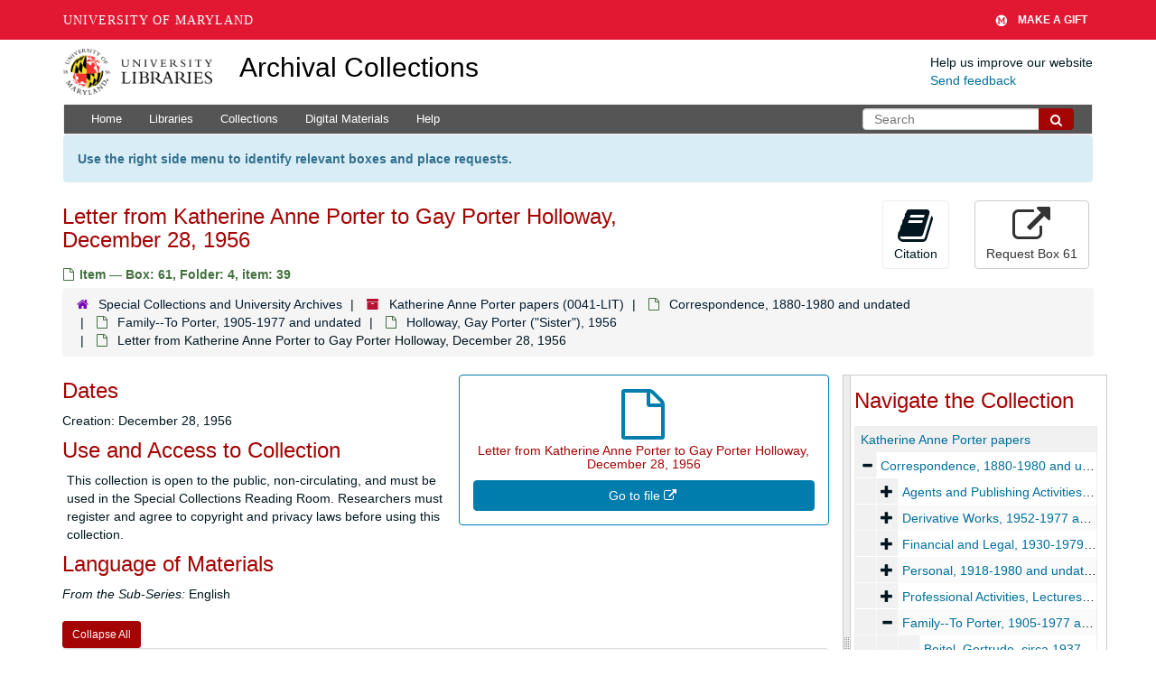

--- FILE ---
content_type: text/html; charset=UTF-8
request_url: https://archives.lib.umd.edu/repositories/2/archival_objects/468612
body_size: 2260
content:
<!DOCTYPE html>
<html lang="en">
<head>
    <meta charset="utf-8">
    <meta name="viewport" content="width=device-width, initial-scale=1">
    <title></title>
    <style>
        body {
            font-family: "Arial";
        }
    </style>
    <script type="text/javascript">
    window.awsWafCookieDomainList = [];
    window.gokuProps = {
"key":"AQIDAHjcYu/GjX+QlghicBgQ/[base64]",
          "iv":"D549UAFC9gAAAala",
          "context":"70tJhYJb3JqGVfuhhP5v+AuDrDcbctGjEJBm06WmaJEIgj2A2mMxrqQHhNhCItb05jOvuHM1ZrkgWoaTvJT/WlnfSYeAoaAbXpX29Cl9vF57GNycwOUn5ZRDlf8IUR0ULwJrv9Z1PA7e0xg0wdYF+qqAktAChvK/j2GtLb3xPaoKFZu7+P0PAvc/sjH4BhWUkCRjV0jUuePtH1VheW4g+4vGrRi5XxyV6uvBsR2v79RGlWhbUjk3gWSJxRbYY+oSq92QC7wkMLf9p7mEihgCgj3alvPJuv2Mkp/vTeBLwAgrgsrQHONgr7Tk/vPxI/OJP/1P1W9DAbEmi6Ve9f2ueRgv7H6mIgfPA719ByucKJDbwzAMAQ+laJCr2lk6k4SR5v/tGxq4xcckwkcMXegWb2+RgyMVcbM8rMRUGzO6ycnUi1KupxDh9dzm8IfKqbgKC0oVWQWkdtDBY21/wftKa3LjxdknCm/Pm1DxMc4FN9ZMv+VSTSk3twvPwQnHCUo+CgOjqhtFrOQl9kkfUeVAMxdSPRZNa/QEGMyIyLbajX3Qcuq1+hD8cP/kzrJelkxC0Aa3nUlcCQBxNGRipzTvrMOUmI+Nbr3PP4FEttjvRnX8RkZXJgu1nVhHk7EUaGpASNQcOodeW0Fa13uq7qCdozd7xQumXpzInEiIlKL3AFxK32r0ormCmoaJdulI3BHisUgDH8BlkYyaTOnikyDspViCH5wWWxxkZA/eqmO0BGEMInVH5kjvuXwqBdc8+foPniEDykO55GS+rd6H5BBwHQT2qvYaI7w+Tc/D"
};
    </script>
    <script src="https://242ca8fe7f10.63f99d93.us-east-2.token.awswaf.com/242ca8fe7f10/9e89e9a0218e/bf23a9a77b85/challenge.js"></script>
</head>
<body>
    <div id="challenge-container"></div>
    <script type="text/javascript">
        AwsWafIntegration.saveReferrer();
        AwsWafIntegration.checkForceRefresh().then((forceRefresh) => {
            if (forceRefresh) {
                AwsWafIntegration.forceRefreshToken().then(() => {
                    window.location.reload(true);
                });
            } else {
                AwsWafIntegration.getToken().then(() => {
                    window.location.reload(true);
                });
            }
        });
    </script>
    <noscript>
        <h1>JavaScript is disabled</h1>
        In order to continue, we need to verify that you're not a robot.
        This requires JavaScript. Enable JavaScript and then reload the page.
    </noscript>
</body>
</html>